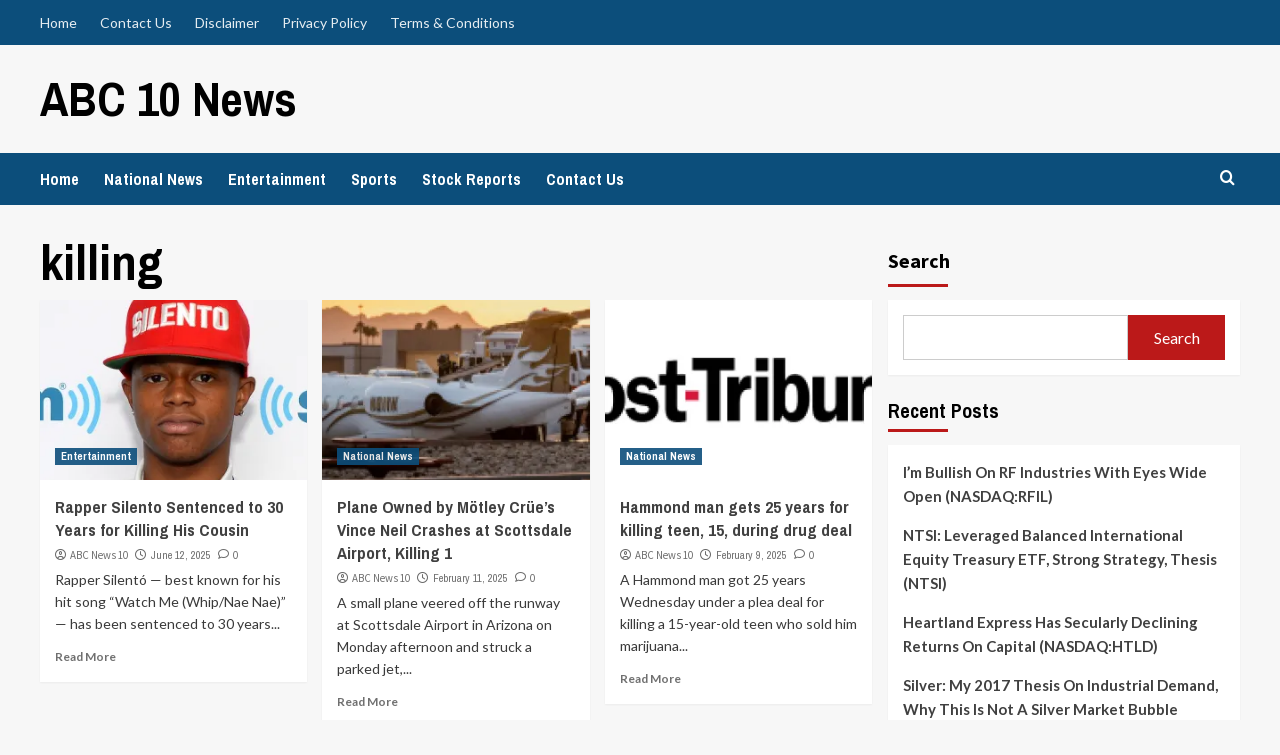

--- FILE ---
content_type: text/html; charset=UTF-8
request_url: https://abcnews10.com/tag/killing/
body_size: 20197
content:
<!doctype html>
<html lang="en-US">
<head>
    <meta charset="UTF-8">
    <meta name="viewport" content="width=device-width, initial-scale=1">
    <link rel="profile" href="http://gmpg.org/xfn/11">
    <title>killing &#8211; ABC 10 News</title>
<meta name='robots' content='max-image-preview:large' />
<link rel='dns-prefetch' href='//fonts.googleapis.com' />
<link rel="alternate" type="application/rss+xml" title="ABC 10 News &raquo; Feed" href="https://abcnews10.com/feed/" />
<link rel="alternate" type="application/rss+xml" title="ABC 10 News &raquo; Comments Feed" href="https://abcnews10.com/comments/feed/" />
<link rel="alternate" type="application/rss+xml" title="ABC 10 News &raquo; killing Tag Feed" href="https://abcnews10.com/tag/killing/feed/" />
<script type="text/javascript">
/* <![CDATA[ */
window._wpemojiSettings = {"baseUrl":"https:\/\/s.w.org\/images\/core\/emoji\/15.0.3\/72x72\/","ext":".png","svgUrl":"https:\/\/s.w.org\/images\/core\/emoji\/15.0.3\/svg\/","svgExt":".svg","source":{"concatemoji":"https:\/\/abcnews10.com\/wp-includes\/js\/wp-emoji-release.min.js?ver=6.5.7"}};
/*! This file is auto-generated */
!function(i,n){var o,s,e;function c(e){try{var t={supportTests:e,timestamp:(new Date).valueOf()};sessionStorage.setItem(o,JSON.stringify(t))}catch(e){}}function p(e,t,n){e.clearRect(0,0,e.canvas.width,e.canvas.height),e.fillText(t,0,0);var t=new Uint32Array(e.getImageData(0,0,e.canvas.width,e.canvas.height).data),r=(e.clearRect(0,0,e.canvas.width,e.canvas.height),e.fillText(n,0,0),new Uint32Array(e.getImageData(0,0,e.canvas.width,e.canvas.height).data));return t.every(function(e,t){return e===r[t]})}function u(e,t,n){switch(t){case"flag":return n(e,"\ud83c\udff3\ufe0f\u200d\u26a7\ufe0f","\ud83c\udff3\ufe0f\u200b\u26a7\ufe0f")?!1:!n(e,"\ud83c\uddfa\ud83c\uddf3","\ud83c\uddfa\u200b\ud83c\uddf3")&&!n(e,"\ud83c\udff4\udb40\udc67\udb40\udc62\udb40\udc65\udb40\udc6e\udb40\udc67\udb40\udc7f","\ud83c\udff4\u200b\udb40\udc67\u200b\udb40\udc62\u200b\udb40\udc65\u200b\udb40\udc6e\u200b\udb40\udc67\u200b\udb40\udc7f");case"emoji":return!n(e,"\ud83d\udc26\u200d\u2b1b","\ud83d\udc26\u200b\u2b1b")}return!1}function f(e,t,n){var r="undefined"!=typeof WorkerGlobalScope&&self instanceof WorkerGlobalScope?new OffscreenCanvas(300,150):i.createElement("canvas"),a=r.getContext("2d",{willReadFrequently:!0}),o=(a.textBaseline="top",a.font="600 32px Arial",{});return e.forEach(function(e){o[e]=t(a,e,n)}),o}function t(e){var t=i.createElement("script");t.src=e,t.defer=!0,i.head.appendChild(t)}"undefined"!=typeof Promise&&(o="wpEmojiSettingsSupports",s=["flag","emoji"],n.supports={everything:!0,everythingExceptFlag:!0},e=new Promise(function(e){i.addEventListener("DOMContentLoaded",e,{once:!0})}),new Promise(function(t){var n=function(){try{var e=JSON.parse(sessionStorage.getItem(o));if("object"==typeof e&&"number"==typeof e.timestamp&&(new Date).valueOf()<e.timestamp+604800&&"object"==typeof e.supportTests)return e.supportTests}catch(e){}return null}();if(!n){if("undefined"!=typeof Worker&&"undefined"!=typeof OffscreenCanvas&&"undefined"!=typeof URL&&URL.createObjectURL&&"undefined"!=typeof Blob)try{var e="postMessage("+f.toString()+"("+[JSON.stringify(s),u.toString(),p.toString()].join(",")+"));",r=new Blob([e],{type:"text/javascript"}),a=new Worker(URL.createObjectURL(r),{name:"wpTestEmojiSupports"});return void(a.onmessage=function(e){c(n=e.data),a.terminate(),t(n)})}catch(e){}c(n=f(s,u,p))}t(n)}).then(function(e){for(var t in e)n.supports[t]=e[t],n.supports.everything=n.supports.everything&&n.supports[t],"flag"!==t&&(n.supports.everythingExceptFlag=n.supports.everythingExceptFlag&&n.supports[t]);n.supports.everythingExceptFlag=n.supports.everythingExceptFlag&&!n.supports.flag,n.DOMReady=!1,n.readyCallback=function(){n.DOMReady=!0}}).then(function(){return e}).then(function(){var e;n.supports.everything||(n.readyCallback(),(e=n.source||{}).concatemoji?t(e.concatemoji):e.wpemoji&&e.twemoji&&(t(e.twemoji),t(e.wpemoji)))}))}((window,document),window._wpemojiSettings);
/* ]]> */
</script>

<style id='wp-emoji-styles-inline-css' type='text/css'>

	img.wp-smiley, img.emoji {
		display: inline !important;
		border: none !important;
		box-shadow: none !important;
		height: 1em !important;
		width: 1em !important;
		margin: 0 0.07em !important;
		vertical-align: -0.1em !important;
		background: none !important;
		padding: 0 !important;
	}
</style>
<link rel='stylesheet' id='wp-block-library-css' href='https://abcnews10.com/wp-includes/css/dist/block-library/style.min.css?ver=6.5.7' type='text/css' media='all' />
<style id='wp-block-library-theme-inline-css' type='text/css'>
.wp-block-audio figcaption{color:#555;font-size:13px;text-align:center}.is-dark-theme .wp-block-audio figcaption{color:#ffffffa6}.wp-block-audio{margin:0 0 1em}.wp-block-code{border:1px solid #ccc;border-radius:4px;font-family:Menlo,Consolas,monaco,monospace;padding:.8em 1em}.wp-block-embed figcaption{color:#555;font-size:13px;text-align:center}.is-dark-theme .wp-block-embed figcaption{color:#ffffffa6}.wp-block-embed{margin:0 0 1em}.blocks-gallery-caption{color:#555;font-size:13px;text-align:center}.is-dark-theme .blocks-gallery-caption{color:#ffffffa6}.wp-block-image figcaption{color:#555;font-size:13px;text-align:center}.is-dark-theme .wp-block-image figcaption{color:#ffffffa6}.wp-block-image{margin:0 0 1em}.wp-block-pullquote{border-bottom:4px solid;border-top:4px solid;color:currentColor;margin-bottom:1.75em}.wp-block-pullquote cite,.wp-block-pullquote footer,.wp-block-pullquote__citation{color:currentColor;font-size:.8125em;font-style:normal;text-transform:uppercase}.wp-block-quote{border-left:.25em solid;margin:0 0 1.75em;padding-left:1em}.wp-block-quote cite,.wp-block-quote footer{color:currentColor;font-size:.8125em;font-style:normal;position:relative}.wp-block-quote.has-text-align-right{border-left:none;border-right:.25em solid;padding-left:0;padding-right:1em}.wp-block-quote.has-text-align-center{border:none;padding-left:0}.wp-block-quote.is-large,.wp-block-quote.is-style-large,.wp-block-quote.is-style-plain{border:none}.wp-block-search .wp-block-search__label{font-weight:700}.wp-block-search__button{border:1px solid #ccc;padding:.375em .625em}:where(.wp-block-group.has-background){padding:1.25em 2.375em}.wp-block-separator.has-css-opacity{opacity:.4}.wp-block-separator{border:none;border-bottom:2px solid;margin-left:auto;margin-right:auto}.wp-block-separator.has-alpha-channel-opacity{opacity:1}.wp-block-separator:not(.is-style-wide):not(.is-style-dots){width:100px}.wp-block-separator.has-background:not(.is-style-dots){border-bottom:none;height:1px}.wp-block-separator.has-background:not(.is-style-wide):not(.is-style-dots){height:2px}.wp-block-table{margin:0 0 1em}.wp-block-table td,.wp-block-table th{word-break:normal}.wp-block-table figcaption{color:#555;font-size:13px;text-align:center}.is-dark-theme .wp-block-table figcaption{color:#ffffffa6}.wp-block-video figcaption{color:#555;font-size:13px;text-align:center}.is-dark-theme .wp-block-video figcaption{color:#ffffffa6}.wp-block-video{margin:0 0 1em}.wp-block-template-part.has-background{margin-bottom:0;margin-top:0;padding:1.25em 2.375em}
</style>
<style id='classic-theme-styles-inline-css' type='text/css'>
/*! This file is auto-generated */
.wp-block-button__link{color:#fff;background-color:#32373c;border-radius:9999px;box-shadow:none;text-decoration:none;padding:calc(.667em + 2px) calc(1.333em + 2px);font-size:1.125em}.wp-block-file__button{background:#32373c;color:#fff;text-decoration:none}
</style>
<style id='global-styles-inline-css' type='text/css'>
body{--wp--preset--color--black: #000000;--wp--preset--color--cyan-bluish-gray: #abb8c3;--wp--preset--color--white: #ffffff;--wp--preset--color--pale-pink: #f78da7;--wp--preset--color--vivid-red: #cf2e2e;--wp--preset--color--luminous-vivid-orange: #ff6900;--wp--preset--color--luminous-vivid-amber: #fcb900;--wp--preset--color--light-green-cyan: #7bdcb5;--wp--preset--color--vivid-green-cyan: #00d084;--wp--preset--color--pale-cyan-blue: #8ed1fc;--wp--preset--color--vivid-cyan-blue: #0693e3;--wp--preset--color--vivid-purple: #9b51e0;--wp--preset--gradient--vivid-cyan-blue-to-vivid-purple: linear-gradient(135deg,rgba(6,147,227,1) 0%,rgb(155,81,224) 100%);--wp--preset--gradient--light-green-cyan-to-vivid-green-cyan: linear-gradient(135deg,rgb(122,220,180) 0%,rgb(0,208,130) 100%);--wp--preset--gradient--luminous-vivid-amber-to-luminous-vivid-orange: linear-gradient(135deg,rgba(252,185,0,1) 0%,rgba(255,105,0,1) 100%);--wp--preset--gradient--luminous-vivid-orange-to-vivid-red: linear-gradient(135deg,rgba(255,105,0,1) 0%,rgb(207,46,46) 100%);--wp--preset--gradient--very-light-gray-to-cyan-bluish-gray: linear-gradient(135deg,rgb(238,238,238) 0%,rgb(169,184,195) 100%);--wp--preset--gradient--cool-to-warm-spectrum: linear-gradient(135deg,rgb(74,234,220) 0%,rgb(151,120,209) 20%,rgb(207,42,186) 40%,rgb(238,44,130) 60%,rgb(251,105,98) 80%,rgb(254,248,76) 100%);--wp--preset--gradient--blush-light-purple: linear-gradient(135deg,rgb(255,206,236) 0%,rgb(152,150,240) 100%);--wp--preset--gradient--blush-bordeaux: linear-gradient(135deg,rgb(254,205,165) 0%,rgb(254,45,45) 50%,rgb(107,0,62) 100%);--wp--preset--gradient--luminous-dusk: linear-gradient(135deg,rgb(255,203,112) 0%,rgb(199,81,192) 50%,rgb(65,88,208) 100%);--wp--preset--gradient--pale-ocean: linear-gradient(135deg,rgb(255,245,203) 0%,rgb(182,227,212) 50%,rgb(51,167,181) 100%);--wp--preset--gradient--electric-grass: linear-gradient(135deg,rgb(202,248,128) 0%,rgb(113,206,126) 100%);--wp--preset--gradient--midnight: linear-gradient(135deg,rgb(2,3,129) 0%,rgb(40,116,252) 100%);--wp--preset--font-size--small: 13px;--wp--preset--font-size--medium: 20px;--wp--preset--font-size--large: 36px;--wp--preset--font-size--x-large: 42px;--wp--preset--spacing--20: 0.44rem;--wp--preset--spacing--30: 0.67rem;--wp--preset--spacing--40: 1rem;--wp--preset--spacing--50: 1.5rem;--wp--preset--spacing--60: 2.25rem;--wp--preset--spacing--70: 3.38rem;--wp--preset--spacing--80: 5.06rem;--wp--preset--shadow--natural: 6px 6px 9px rgba(0, 0, 0, 0.2);--wp--preset--shadow--deep: 12px 12px 50px rgba(0, 0, 0, 0.4);--wp--preset--shadow--sharp: 6px 6px 0px rgba(0, 0, 0, 0.2);--wp--preset--shadow--outlined: 6px 6px 0px -3px rgba(255, 255, 255, 1), 6px 6px rgba(0, 0, 0, 1);--wp--preset--shadow--crisp: 6px 6px 0px rgba(0, 0, 0, 1);}:where(body .is-layout-flow)  > :first-child:first-child{margin-block-start: 0;}:where(body .is-layout-flow)  > :last-child:last-child{margin-block-end: 0;}:where(body .is-layout-flow)  > *{margin-block-start: 24px;margin-block-end: 0;}:where(body .is-layout-constrained)  > :first-child:first-child{margin-block-start: 0;}:where(body .is-layout-constrained)  > :last-child:last-child{margin-block-end: 0;}:where(body .is-layout-constrained)  > *{margin-block-start: 24px;margin-block-end: 0;}:where(body .is-layout-flex) {gap: 24px;}:where(body .is-layout-grid) {gap: 24px;}body .is-layout-flex{display: flex;}body .is-layout-flex{flex-wrap: wrap;align-items: center;}body .is-layout-flex > *{margin: 0;}body .is-layout-grid{display: grid;}body .is-layout-grid > *{margin: 0;}.has-black-color{color: var(--wp--preset--color--black) !important;}.has-cyan-bluish-gray-color{color: var(--wp--preset--color--cyan-bluish-gray) !important;}.has-white-color{color: var(--wp--preset--color--white) !important;}.has-pale-pink-color{color: var(--wp--preset--color--pale-pink) !important;}.has-vivid-red-color{color: var(--wp--preset--color--vivid-red) !important;}.has-luminous-vivid-orange-color{color: var(--wp--preset--color--luminous-vivid-orange) !important;}.has-luminous-vivid-amber-color{color: var(--wp--preset--color--luminous-vivid-amber) !important;}.has-light-green-cyan-color{color: var(--wp--preset--color--light-green-cyan) !important;}.has-vivid-green-cyan-color{color: var(--wp--preset--color--vivid-green-cyan) !important;}.has-pale-cyan-blue-color{color: var(--wp--preset--color--pale-cyan-blue) !important;}.has-vivid-cyan-blue-color{color: var(--wp--preset--color--vivid-cyan-blue) !important;}.has-vivid-purple-color{color: var(--wp--preset--color--vivid-purple) !important;}.has-black-background-color{background-color: var(--wp--preset--color--black) !important;}.has-cyan-bluish-gray-background-color{background-color: var(--wp--preset--color--cyan-bluish-gray) !important;}.has-white-background-color{background-color: var(--wp--preset--color--white) !important;}.has-pale-pink-background-color{background-color: var(--wp--preset--color--pale-pink) !important;}.has-vivid-red-background-color{background-color: var(--wp--preset--color--vivid-red) !important;}.has-luminous-vivid-orange-background-color{background-color: var(--wp--preset--color--luminous-vivid-orange) !important;}.has-luminous-vivid-amber-background-color{background-color: var(--wp--preset--color--luminous-vivid-amber) !important;}.has-light-green-cyan-background-color{background-color: var(--wp--preset--color--light-green-cyan) !important;}.has-vivid-green-cyan-background-color{background-color: var(--wp--preset--color--vivid-green-cyan) !important;}.has-pale-cyan-blue-background-color{background-color: var(--wp--preset--color--pale-cyan-blue) !important;}.has-vivid-cyan-blue-background-color{background-color: var(--wp--preset--color--vivid-cyan-blue) !important;}.has-vivid-purple-background-color{background-color: var(--wp--preset--color--vivid-purple) !important;}.has-black-border-color{border-color: var(--wp--preset--color--black) !important;}.has-cyan-bluish-gray-border-color{border-color: var(--wp--preset--color--cyan-bluish-gray) !important;}.has-white-border-color{border-color: var(--wp--preset--color--white) !important;}.has-pale-pink-border-color{border-color: var(--wp--preset--color--pale-pink) !important;}.has-vivid-red-border-color{border-color: var(--wp--preset--color--vivid-red) !important;}.has-luminous-vivid-orange-border-color{border-color: var(--wp--preset--color--luminous-vivid-orange) !important;}.has-luminous-vivid-amber-border-color{border-color: var(--wp--preset--color--luminous-vivid-amber) !important;}.has-light-green-cyan-border-color{border-color: var(--wp--preset--color--light-green-cyan) !important;}.has-vivid-green-cyan-border-color{border-color: var(--wp--preset--color--vivid-green-cyan) !important;}.has-pale-cyan-blue-border-color{border-color: var(--wp--preset--color--pale-cyan-blue) !important;}.has-vivid-cyan-blue-border-color{border-color: var(--wp--preset--color--vivid-cyan-blue) !important;}.has-vivid-purple-border-color{border-color: var(--wp--preset--color--vivid-purple) !important;}.has-vivid-cyan-blue-to-vivid-purple-gradient-background{background: var(--wp--preset--gradient--vivid-cyan-blue-to-vivid-purple) !important;}.has-light-green-cyan-to-vivid-green-cyan-gradient-background{background: var(--wp--preset--gradient--light-green-cyan-to-vivid-green-cyan) !important;}.has-luminous-vivid-amber-to-luminous-vivid-orange-gradient-background{background: var(--wp--preset--gradient--luminous-vivid-amber-to-luminous-vivid-orange) !important;}.has-luminous-vivid-orange-to-vivid-red-gradient-background{background: var(--wp--preset--gradient--luminous-vivid-orange-to-vivid-red) !important;}.has-very-light-gray-to-cyan-bluish-gray-gradient-background{background: var(--wp--preset--gradient--very-light-gray-to-cyan-bluish-gray) !important;}.has-cool-to-warm-spectrum-gradient-background{background: var(--wp--preset--gradient--cool-to-warm-spectrum) !important;}.has-blush-light-purple-gradient-background{background: var(--wp--preset--gradient--blush-light-purple) !important;}.has-blush-bordeaux-gradient-background{background: var(--wp--preset--gradient--blush-bordeaux) !important;}.has-luminous-dusk-gradient-background{background: var(--wp--preset--gradient--luminous-dusk) !important;}.has-pale-ocean-gradient-background{background: var(--wp--preset--gradient--pale-ocean) !important;}.has-electric-grass-gradient-background{background: var(--wp--preset--gradient--electric-grass) !important;}.has-midnight-gradient-background{background: var(--wp--preset--gradient--midnight) !important;}.has-small-font-size{font-size: var(--wp--preset--font-size--small) !important;}.has-medium-font-size{font-size: var(--wp--preset--font-size--medium) !important;}.has-large-font-size{font-size: var(--wp--preset--font-size--large) !important;}.has-x-large-font-size{font-size: var(--wp--preset--font-size--x-large) !important;}
.wp-block-navigation a:where(:not(.wp-element-button)){color: inherit;}
.wp-block-pullquote{font-size: 1.5em;line-height: 1.6;}
</style>
<link rel='stylesheet' id='contact-form-7-css' href='https://abcnews10.com/wp-content/plugins/contact-form-7/includes/css/styles.css?ver=5.9.3' type='text/css' media='all' />
<link rel='stylesheet' id='newsport-google-fonts-css' href='https://fonts.googleapis.com/css?family=Archivo+Narrow:400,400italic,700' type='text/css' media='all' />
<link rel='stylesheet' id='bootstrap-css' href='https://abcnews10.com/wp-content/themes/covernews/assets/bootstrap/css/bootstrap.min.css?ver=6.5.7' type='text/css' media='all' />
<link rel='stylesheet' id='covernews-style-css' href='https://abcnews10.com/wp-content/themes/covernews/style.css?ver=6.5.7' type='text/css' media='all' />
<link rel='stylesheet' id='newsport-css' href='https://abcnews10.com/wp-content/themes/newsport/style.css?ver=2.0.0' type='text/css' media='all' />
<link rel='stylesheet' id='covernews-icons-css' href='https://abcnews10.com/wp-content/themes/covernews/assets/icons/style.css?ver=6.5.7' type='text/css' media='all' />
<link rel='stylesheet' id='covernews-google-fonts-css' href='https://fonts.googleapis.com/css?family=Source%20Sans%20Pro:400,700|Lato:400,700&#038;subset=latin,latin-ext' type='text/css' media='all' />
<script type="text/javascript" src="https://abcnews10.com/wp-includes/js/jquery/jquery.min.js?ver=3.7.1" id="jquery-core-js"></script>
<script type="text/javascript" src="https://abcnews10.com/wp-includes/js/jquery/jquery-migrate.min.js?ver=3.4.1" id="jquery-migrate-js"></script>
<link rel="https://api.w.org/" href="https://abcnews10.com/wp-json/" /><link rel="alternate" type="application/json" href="https://abcnews10.com/wp-json/wp/v2/tags/577" /><link rel="EditURI" type="application/rsd+xml" title="RSD" href="https://abcnews10.com/xmlrpc.php?rsd" />
<meta name="generator" content="WordPress 6.5.7" />
<link rel='preconnect' href='https://i0.wp.com/' crossorigin><link rel='dns-prefetch' href='https://i0.wp.com/'><link rel='preconnect' href='https://i1.wp.com/' crossorigin><link rel='dns-prefetch' href='https://i1.wp.com/'><link rel='preconnect' href='https://i2.wp.com/' crossorigin><link rel='dns-prefetch' href='https://i2.wp.com/'><link rel='preconnect' href='https://i3.wp.com/' crossorigin><link rel='dns-prefetch' href='https://i3.wp.com/'><!-- FIFU: meta tags for featured image (begin) -->
<meta property="og:image" content="https://i2.wp.com/www.usmagazine.com/wp-content/uploads/2025/06/Rapper-Silento-Sentenced-to-30-Years-in-Prison-for-Killing-His-Cousin.jpg?crop=0px%2C127px%2C1331px%2C700px&resize=1200%2C630&quality=86&strip=all&ssl=1" />
<!-- FIFU: meta tags for featured image (end) --><meta property="og:title" content='Rapper Silento Sentenced to 30 Years for Killing His Cousin' />
<meta property="og:description" content='' />

<meta name="twitter:card" content='summary_large_image' />
<meta name="twitter:title" content='Rapper Silento Sentenced to 30 Years for Killing His Cousin' />
<meta name="twitter:description" content='' /><meta name="twitter:image" content="https://i2.wp.com/www.usmagazine.com/wp-content/uploads/2025/06/Rapper-Silento-Sentenced-to-30-Years-in-Prison-for-Killing-His-Cousin.jpg?crop=0px%2C127px%2C1331px%2C700px&resize=1200%2C630&quality=86&strip=all&ssl=1" />        <style type="text/css">
                        .site-title a,
            .site-header .site-branding .site-title a:visited,
            .site-header .site-branding .site-title a:hover,
            .site-description {
                color: #000000;
            }

            .site-branding .site-title {
                font-size: 48px;
            }

            @media only screen and (max-width: 640px) {
                .header-layout-3 .site-header .site-branding .site-title,
                .site-branding .site-title {
                    font-size: 60px;

                }
              }   

           @media only screen and (max-width: 375px) {
               .header-layout-3 .site-header .site-branding .site-title,
               .site-branding .site-title {
                        font-size: 50px;

                    }
                }
                
                    @media (min-width: 768px){
            .elementor-default .elementor-section.elementor-section-full_width > .elementor-container,
            .elementor-page .elementor-section.elementor-section-full_width > .elementor-container,
            .elementor-default .elementor-section.elementor-section-boxed > .elementor-container,
            .elementor-page .elementor-section.elementor-section-boxed > .elementor-container {
                max-width: 730px;
            }
        }
        @media (min-width: 992px){
            .elementor-default .elementor-section.elementor-section-full_width > .elementor-container,
            .elementor-page .elementor-section.elementor-section-full_width > .elementor-container,
            .elementor-default .elementor-section.elementor-section-boxed > .elementor-container,
            .elementor-page .elementor-section.elementor-section-boxed > .elementor-container {
                max-width: 950px;
            }
        }
        @media only screen and (min-width: 1401px){
            .elementor-default .elementor-section.elementor-section-full_width > .elementor-container,
            .elementor-page .elementor-section.elementor-section-full_width > .elementor-container,
            .elementor-default .elementor-section.elementor-section-boxed > .elementor-container,
            .elementor-page .elementor-section.elementor-section-boxed > .elementor-container {
                max-width: 1180px;
            }
        }
        @media only screen and (min-width: 1200px) and (max-width: 1400px){
            .elementor-default .elementor-section.elementor-section-full_width > .elementor-container,
            .elementor-page .elementor-section.elementor-section-full_width > .elementor-container,
            .elementor-default .elementor-section.elementor-section-boxed > .elementor-container,
            .elementor-page .elementor-section.elementor-section-boxed > .elementor-container {
                max-width: 1160px;
            }
        }
        @media (min-width: 1680px){            
            .elementor-default .elementor-section.elementor-section-full_width > .elementor-container,
            .elementor-page .elementor-section.elementor-section-full_width > .elementor-container,
            .elementor-default .elementor-section.elementor-section-boxed > .elementor-container,
            .elementor-page .elementor-section.elementor-section-boxed > .elementor-container {
                max-width: 1580px;
            }
        }
        
        .align-content-left .elementor-section-stretched,
        .align-content-right .elementor-section-stretched {
            max-width: 100%;
            left: 0 !important;
        }


        </style>
        </head>

<body class="archive tag tag-killing tag-577 wp-embed-responsive hfeed default-content-layout scrollup-sticky-header aft-sticky-header aft-sticky-sidebar default aft-main-banner-slider-editors-picks-trending header-image-default align-content-left aft-and">


<div id="page" class="site">
    <a class="skip-link screen-reader-text" href="#content">Skip to content</a>

    <div class="header-layout-1">
                    <div class="top-masthead">

                <div class="container">
                    <div class="row">
                                                    <div class="col-xs-12 col-sm-12 col-md-8 device-center">
                                
                                <div class="top-navigation"><ul id="top-menu" class="menu"><li id="menu-item-78" class="menu-item menu-item-type-custom menu-item-object-custom menu-item-home menu-item-78"><a href="http://abcnews10.com/">Home</a></li>
<li id="menu-item-79" class="menu-item menu-item-type-post_type menu-item-object-page menu-item-79"><a href="https://abcnews10.com/contact-us/">Contact Us</a></li>
<li id="menu-item-80" class="menu-item menu-item-type-post_type menu-item-object-page menu-item-80"><a href="https://abcnews10.com/disclaimer/">Disclaimer</a></li>
<li id="menu-item-81" class="menu-item menu-item-type-post_type menu-item-object-page menu-item-81"><a href="https://abcnews10.com/privacy-policy-2/">Privacy Policy</a></li>
<li id="menu-item-82" class="menu-item menu-item-type-post_type menu-item-object-page menu-item-82"><a href="https://abcnews10.com/terms-conditions/">Terms &#038; Conditions</a></li>
</ul></div>                            </div>
                                                                    </div>
                </div>
            </div> <!--    Topbar Ends-->
                <header id="masthead" class="site-header">
                        <div class="masthead-banner "
                 data-background="">
                <div class="container">
                    <div class="row">
                        <div class="col-md-4">
                            <div class="site-branding">
                                                                    <p class="site-title font-family-1">
                                        <a href="https://abcnews10.com/"
                                           rel="home">ABC 10 News</a>
                                    </p>
                                
                                                            </div>
                        </div>
                        <div class="col-md-8">
                                                    </div>
                    </div>
                </div>
            </div>
            <nav id="site-navigation" class="main-navigation">
                <div class="container">
                    <div class="row">
                        <div class="kol-12">
                            <div class="navigation-container">



                                <span class="toggle-menu" aria-controls="primary-menu" aria-expanded="false">
                                <span class="screen-reader-text">Primary Menu</span>
                                 <i class="ham"></i>
                        </span>
                                <span class="af-mobile-site-title-wrap">
                                                                <p class="site-title font-family-1">
                                <a href="https://abcnews10.com/"
                                   rel="home">ABC 10 News</a>
                            </p>
                        </span>
                                <div class="menu main-menu"><ul id="primary-menu" class="menu"><li id="menu-item-72" class="menu-item menu-item-type-custom menu-item-object-custom menu-item-home menu-item-72"><a href="http://abcnews10.com/">Home</a></li>
<li id="menu-item-76" class="menu-item menu-item-type-taxonomy menu-item-object-category menu-item-76"><a href="https://abcnews10.com/category/national-news/">National News</a></li>
<li id="menu-item-73" class="menu-item menu-item-type-taxonomy menu-item-object-category menu-item-73"><a href="https://abcnews10.com/category/entertainment/">Entertainment</a></li>
<li id="menu-item-74" class="menu-item menu-item-type-taxonomy menu-item-object-category menu-item-74"><a href="https://abcnews10.com/category/sports/">Sports</a></li>
<li id="menu-item-75" class="menu-item menu-item-type-taxonomy menu-item-object-category menu-item-75"><a href="https://abcnews10.com/category/stock-reports/">Stock Reports</a></li>
<li id="menu-item-77" class="menu-item menu-item-type-post_type menu-item-object-page menu-item-77"><a href="https://abcnews10.com/contact-us/">Contact Us</a></li>
</ul></div>
                                <div class="cart-search">

                                    <div class="af-search-wrap">
                                        <div class="search-overlay">
                                            <a href="#" title="Search" class="search-icon">
                                                <i class="fa fa-search"></i>
                                            </a>
                                            <div class="af-search-form">
                                                <form role="search" method="get" class="search-form" action="https://abcnews10.com/">
				<label>
					<span class="screen-reader-text">Search for:</span>
					<input type="search" class="search-field" placeholder="Search &hellip;" value="" name="s" />
				</label>
				<input type="submit" class="search-submit" value="Search" />
			</form>                                            </div>
                                        </div>
                                    </div>
                                </div>


                            </div>
                        </div>
                    </div>
                </div>
            </nav>
        </header>
    </div>

    <div id="content" class="container">
    <div class="section-block-upper row">

                <div id="primary" class="content-area">
                    <main id="main" class="site-main aft-archive-post">

                        
                            <header class="header-title-wrapper1">
                                <h1 class="page-title">killing</h1>                            </header><!-- .header-title-wrapper -->
                            <div class="row">
                            <div id="aft-inner-row">
                            

        <article id="post-13392" class="col-lg-4 col-sm-4 col-md-4 latest-posts-grid post-13392 post type-post status-publish format-standard has-post-thumbnail hentry category-entertainment tag-cousin tag-killing tag-rapper tag-sentenced tag-silento tag-years"                 data-mh="archive-layout-grid">
            
<div class="align-items-center has-post-image">
    <div class="spotlight-post">
        <figure class="categorised-article inside-img">
            <div class="categorised-article-wrapper">
                <div class="data-bg-hover data-bg-categorised read-bg-img">
                    <a href="https://abcnews10.com/rapper-silento-sentenced-to-30-years-for-killing-his-cousin/">
                        <img post-id="13392" fifu-featured="1" width="300" height="300" src="https://i1.wp.com/www.usmagazine.com/wp-content/uploads/2025/06/Rapper-Silento-Sentenced-to-30-Years-in-Prison-for-Killing-His-Cousin.jpg?crop=0px%2C127px%2C1331px%2C700px&amp;resize=1200%2C630&amp;quality=86&amp;strip=all&amp;w=300&amp;resize=300,300&amp;ssl=1" class="attachment-medium size-medium wp-post-image" alt="" decoding="async" fetchpriority="high" />                    </a>
                </div>
                                <div class="figure-categories figure-categories-bg">
                    <ul class="cat-links"><li class="meta-category">
                             <a class="covernews-categories category-color-1" href="https://abcnews10.com/category/entertainment/" alt="View all posts in Entertainment"> 
                                 Entertainment
                             </a>
                        </li></ul>                </div>
            </div>

        </figure>
        <figcaption>

            <h3 class="article-title article-title-1">
                <a href="https://abcnews10.com/rapper-silento-sentenced-to-30-years-for-killing-his-cousin/">
                    Rapper Silento Sentenced to 30 Years for Killing His Cousin                </a>
            </h3>
            <div class="grid-item-metadata">
                
        <span class="author-links">
           
                            
                <span class="item-metadata posts-author">
                <i class="far fa-user-circle"></i>
                                <a href="https://abcnews10.com/author/corpbusiness2020/">
                    ABC News 10                </a>
                       </span>
                         <span class="item-metadata posts-date">
    <i class="far fa-clock"></i>
    <a href="https://abcnews10.com/2025/06/"> 
        June 12, 2025        </a>
</span>
                        <span class="aft-comment-count">
                <a href="https://abcnews10.com/rapper-silento-sentenced-to-30-years-for-killing-his-cousin/">
                    <i class="far fa-comment"></i>
                    <span class="aft-show-hover">
                        0                    </span>
                </a>
            </span>
                    </span>
                    </div>
                            <div class="full-item-discription">
                    <div class="post-description">
                        <p>Rapper Silentó — best known for his hit song “Watch Me (Whip/Nae Nae)” — has been sentenced to 30 years...</p>
<div class="aft-readmore-wrapper"><a href="https://abcnews10.com/rapper-silento-sentenced-to-30-years-for-killing-his-cousin/" class="aft-readmore">Read More</a></div>

                    </div>
                </div>
                    </figcaption>
    </div>
    </div>        </article>
    

        <article id="post-10368" class="col-lg-4 col-sm-4 col-md-4 latest-posts-grid post-10368 post type-post status-publish format-standard has-post-thumbnail hentry category-national-news tag-airport tag-crashes tag-crues tag-killing tag-motley tag-neil tag-owned tag-plane tag-scottsdale tag-vince"                 data-mh="archive-layout-grid">
            
<div class="align-items-center has-post-image">
    <div class="spotlight-post">
        <figure class="categorised-article inside-img">
            <div class="categorised-article-wrapper">
                <div class="data-bg-hover data-bg-categorised read-bg-img">
                    <a href="https://abcnews10.com/plane-owned-by-motley-crues-vince-neil-crashes-at-scottsdale-airport-killing-1/">
                        <img post-id="10368" fifu-featured="1" width="300" height="300" src="https://i2.wp.com/static01.nyt.com/images/2025/02/10/multimedia/10xp-planecrash-jwgm/10xp-planecrash-jwgm-facebookJumbo.jpg?w=300&amp;resize=300,300&amp;ssl=1" class="attachment-medium size-medium wp-post-image" alt="" decoding="async" loading="lazy" />                    </a>
                </div>
                                <div class="figure-categories figure-categories-bg">
                    <ul class="cat-links"><li class="meta-category">
                             <a class="covernews-categories category-color-1" href="https://abcnews10.com/category/national-news/" alt="View all posts in National News"> 
                                 National News
                             </a>
                        </li></ul>                </div>
            </div>

        </figure>
        <figcaption>

            <h3 class="article-title article-title-1">
                <a href="https://abcnews10.com/plane-owned-by-motley-crues-vince-neil-crashes-at-scottsdale-airport-killing-1/">
                    Plane Owned by Mötley Crüe’s Vince Neil Crashes at Scottsdale Airport, Killing 1                </a>
            </h3>
            <div class="grid-item-metadata">
                
        <span class="author-links">
           
                            
                <span class="item-metadata posts-author">
                <i class="far fa-user-circle"></i>
                                <a href="https://abcnews10.com/author/corpbusiness2020/">
                    ABC News 10                </a>
                       </span>
                         <span class="item-metadata posts-date">
    <i class="far fa-clock"></i>
    <a href="https://abcnews10.com/2025/02/"> 
        February 11, 2025        </a>
</span>
                        <span class="aft-comment-count">
                <a href="https://abcnews10.com/plane-owned-by-motley-crues-vince-neil-crashes-at-scottsdale-airport-killing-1/">
                    <i class="far fa-comment"></i>
                    <span class="aft-show-hover">
                        0                    </span>
                </a>
            </span>
                    </span>
                    </div>
                            <div class="full-item-discription">
                    <div class="post-description">
                        <p>A small plane veered off the runway at Scottsdale Airport in Arizona on Monday afternoon and struck a parked jet,...</p>
<div class="aft-readmore-wrapper"><a href="https://abcnews10.com/plane-owned-by-motley-crues-vince-neil-crashes-at-scottsdale-airport-killing-1/" class="aft-readmore">Read More</a></div>

                    </div>
                </div>
                    </figcaption>
    </div>
    </div>        </article>
    

        <article id="post-10318" class="col-lg-4 col-sm-4 col-md-4 latest-posts-grid post-10318 post type-post status-publish format-standard has-post-thumbnail hentry category-national-news tag-deal tag-drug tag-hammond tag-killing tag-man tag-teen tag-years"                 data-mh="archive-layout-grid">
            
<div class="align-items-center has-post-image">
    <div class="spotlight-post">
        <figure class="categorised-article inside-img">
            <div class="categorised-article-wrapper">
                <div class="data-bg-hover data-bg-categorised read-bg-img">
                    <a href="https://abcnews10.com/hammond-man-gets-25-years-for-killing-teen-15-during-drug-deal/">
                        <img post-id="10318" fifu-featured="1" width="300" height="300" src="https://i3.wp.com/www.chicagotribune.com/wp-content/uploads/2024/01/Post-Tribune.jpg?w=1024&amp;h=569&amp;w=300&amp;resize=300,300&amp;ssl=1" class="attachment-medium size-medium wp-post-image" alt="" decoding="async" loading="lazy" />                    </a>
                </div>
                                <div class="figure-categories figure-categories-bg">
                    <ul class="cat-links"><li class="meta-category">
                             <a class="covernews-categories category-color-1" href="https://abcnews10.com/category/national-news/" alt="View all posts in National News"> 
                                 National News
                             </a>
                        </li></ul>                </div>
            </div>

        </figure>
        <figcaption>

            <h3 class="article-title article-title-1">
                <a href="https://abcnews10.com/hammond-man-gets-25-years-for-killing-teen-15-during-drug-deal/">
                    Hammond man gets 25 years for killing teen, 15, during drug deal                </a>
            </h3>
            <div class="grid-item-metadata">
                
        <span class="author-links">
           
                            
                <span class="item-metadata posts-author">
                <i class="far fa-user-circle"></i>
                                <a href="https://abcnews10.com/author/corpbusiness2020/">
                    ABC News 10                </a>
                       </span>
                         <span class="item-metadata posts-date">
    <i class="far fa-clock"></i>
    <a href="https://abcnews10.com/2025/02/"> 
        February 9, 2025        </a>
</span>
                        <span class="aft-comment-count">
                <a href="https://abcnews10.com/hammond-man-gets-25-years-for-killing-teen-15-during-drug-deal/">
                    <i class="far fa-comment"></i>
                    <span class="aft-show-hover">
                        0                    </span>
                </a>
            </span>
                    </span>
                    </div>
                            <div class="full-item-discription">
                    <div class="post-description">
                        <p>A Hammond man got 25 years Wednesday under a plea deal for killing a 15-year-old teen who sold him marijuana...</p>
<div class="aft-readmore-wrapper"><a href="https://abcnews10.com/hammond-man-gets-25-years-for-killing-teen-15-during-drug-deal/" class="aft-readmore">Read More</a></div>

                    </div>
                </div>
                    </figcaption>
    </div>
    </div>        </article>
    

        <article id="post-8642" class="col-lg-4 col-sm-4 col-md-4 latest-posts-grid post-8642 post type-post status-publish format-standard has-post-thumbnail hentry category-national-news tag-airstrike tag-carries tag-isis tag-killing tag-military tag-operatives tag-syria"                 data-mh="archive-layout-grid">
            
<div class="align-items-center has-post-image">
    <div class="spotlight-post">
        <figure class="categorised-article inside-img">
            <div class="categorised-article-wrapper">
                <div class="data-bg-hover data-bg-categorised read-bg-img">
                    <a href="https://abcnews10.com/us-military-carries-out-airstrike-in-syria-killing-2-isis-operatives/">
                        <img post-id="8642" fifu-featured="1" width="300" height="300" src="https://i0.wp.com/static.foxnews.com/foxnews.com/content/uploads/2024/12/b-52-and-f-15.jpg?w=300&amp;resize=300,300&amp;ssl=1" class="attachment-medium size-medium wp-post-image" alt="" decoding="async" loading="lazy" />                    </a>
                </div>
                                <div class="figure-categories figure-categories-bg">
                    <ul class="cat-links"><li class="meta-category">
                             <a class="covernews-categories category-color-1" href="https://abcnews10.com/category/national-news/" alt="View all posts in National News"> 
                                 National News
                             </a>
                        </li></ul>                </div>
            </div>

        </figure>
        <figcaption>

            <h3 class="article-title article-title-1">
                <a href="https://abcnews10.com/us-military-carries-out-airstrike-in-syria-killing-2-isis-operatives/">
                    US military carries out airstrike in Syria, killing 2 ISIS operatives                </a>
            </h3>
            <div class="grid-item-metadata">
                
        <span class="author-links">
           
                            
                <span class="item-metadata posts-author">
                <i class="far fa-user-circle"></i>
                                <a href="https://abcnews10.com/author/corpbusiness2020/">
                    ABC News 10                </a>
                       </span>
                         <span class="item-metadata posts-date">
    <i class="far fa-clock"></i>
    <a href="https://abcnews10.com/2024/12/"> 
        December 24, 2024        </a>
</span>
                        <span class="aft-comment-count">
                <a href="https://abcnews10.com/us-military-carries-out-airstrike-in-syria-killing-2-isis-operatives/">
                    <i class="far fa-comment"></i>
                    <span class="aft-show-hover">
                        0                    </span>
                </a>
            </span>
                    </span>
                    </div>
                            <div class="full-item-discription">
                    <div class="post-description">
                        <p>The U.S. military conducted an airstrike on Monday in Syria, where they killed a pair of ISIS operatives and destroyed...</p>
<div class="aft-readmore-wrapper"><a href="https://abcnews10.com/us-military-carries-out-airstrike-in-syria-killing-2-isis-operatives/" class="aft-readmore">Read More</a></div>

                    </div>
                </div>
                    </figcaption>
    </div>
    </div>        </article>
    

        <article id="post-8602" class="col-lg-4 col-sm-4 col-md-4 latest-posts-grid post-8602 post type-post status-publish format-standard has-post-thumbnail hentry category-national-news tag-charged tag-englewood tag-home tag-killing tag-living tag-man tag-vacant tag-woman"                 data-mh="archive-layout-grid">
            
<div class="align-items-center has-post-image">
    <div class="spotlight-post">
        <figure class="categorised-article inside-img">
            <div class="categorised-article-wrapper">
                <div class="data-bg-hover data-bg-categorised read-bg-img">
                    <a href="https://abcnews10.com/man-charged-with-killing-woman-living-in-vacant-englewood-home/">
                        <img post-id="8602" fifu-featured="1" width="300" height="300" src="https://i0.wp.com/www.chicagotribune.com/wp-content/uploads/2024/12/CTC-L-terryn-winters-house-1220-03_217119292.jpg?w=1024&amp;h=683&amp;w=300&amp;resize=300,300&amp;ssl=1" class="attachment-medium size-medium wp-post-image" alt="" decoding="async" loading="lazy" />                    </a>
                </div>
                                <div class="figure-categories figure-categories-bg">
                    <ul class="cat-links"><li class="meta-category">
                             <a class="covernews-categories category-color-1" href="https://abcnews10.com/category/national-news/" alt="View all posts in National News"> 
                                 National News
                             </a>
                        </li></ul>                </div>
            </div>

        </figure>
        <figcaption>

            <h3 class="article-title article-title-1">
                <a href="https://abcnews10.com/man-charged-with-killing-woman-living-in-vacant-englewood-home/">
                    Man charged with killing woman living in vacant Englewood home                </a>
            </h3>
            <div class="grid-item-metadata">
                
        <span class="author-links">
           
                            
                <span class="item-metadata posts-author">
                <i class="far fa-user-circle"></i>
                                <a href="https://abcnews10.com/author/corpbusiness2020/">
                    ABC News 10                </a>
                       </span>
                         <span class="item-metadata posts-date">
    <i class="far fa-clock"></i>
    <a href="https://abcnews10.com/2024/12/"> 
        December 23, 2024        </a>
</span>
                        <span class="aft-comment-count">
                <a href="https://abcnews10.com/man-charged-with-killing-woman-living-in-vacant-englewood-home/">
                    <i class="far fa-comment"></i>
                    <span class="aft-show-hover">
                        0                    </span>
                </a>
            </span>
                    </span>
                    </div>
                            <div class="full-item-discription">
                    <div class="post-description">
                        <p>Prosecutors on Sunday charged an Englewood man with beating a woman to death in the abandoned house where she and...</p>
<div class="aft-readmore-wrapper"><a href="https://abcnews10.com/man-charged-with-killing-woman-living-in-vacant-englewood-home/" class="aft-readmore">Read More</a></div>

                    </div>
                </div>
                    </figcaption>
    </div>
    </div>        </article>
    

        <article id="post-8184" class="col-lg-4 col-sm-4 col-md-4 latest-posts-grid post-8184 post type-post status-publish format-standard has-post-thumbnail hentry category-national-news tag-accused tag-ceo tag-chicago tag-courthouse tag-extradition tag-fights tag-killing tag-man tag-shouts tag-tribune tag-unitedhealthcares"                 data-mh="archive-layout-grid">
            
<div class="align-items-center has-post-image">
    <div class="spotlight-post">
        <figure class="categorised-article inside-img">
            <div class="categorised-article-wrapper">
                <div class="data-bg-hover data-bg-categorised read-bg-img">
                    <a href="https://abcnews10.com/man-accused-of-killing-unitedhealthcares-ceo-shouts-on-way-into-courthouse-and-fights-extradition-chicago-tribune/">
                        <img post-id="8184" fifu-featured="1" width="300" height="300" src="https://i2.wp.com/www.chicagotribune.com/wp-content/uploads/2024/12/APTOPIX_UnitedHealthcare_CEO_Killed_41836_9a2ed1.jpg?w=1024&amp;h=660&amp;w=300&amp;resize=300,300&amp;ssl=1" class="attachment-medium size-medium wp-post-image" alt="" decoding="async" loading="lazy" />                    </a>
                </div>
                                <div class="figure-categories figure-categories-bg">
                    <ul class="cat-links"><li class="meta-category">
                             <a class="covernews-categories category-color-1" href="https://abcnews10.com/category/national-news/" alt="View all posts in National News"> 
                                 National News
                             </a>
                        </li></ul>                </div>
            </div>

        </figure>
        <figcaption>

            <h3 class="article-title article-title-1">
                <a href="https://abcnews10.com/man-accused-of-killing-unitedhealthcares-ceo-shouts-on-way-into-courthouse-and-fights-extradition-chicago-tribune/">
                    Man accused of killing UnitedHealthcare’s CEO shouts on way into courthouse and fights extradition – Chicago Tribune                </a>
            </h3>
            <div class="grid-item-metadata">
                
        <span class="author-links">
           
                            
                <span class="item-metadata posts-author">
                <i class="far fa-user-circle"></i>
                                <a href="https://abcnews10.com/author/corpbusiness2020/">
                    ABC News 10                </a>
                       </span>
                         <span class="item-metadata posts-date">
    <i class="far fa-clock"></i>
    <a href="https://abcnews10.com/2024/12/"> 
        December 11, 2024        </a>
</span>
                        <span class="aft-comment-count">
                <a href="https://abcnews10.com/man-accused-of-killing-unitedhealthcares-ceo-shouts-on-way-into-courthouse-and-fights-extradition-chicago-tribune/">
                    <i class="far fa-comment"></i>
                    <span class="aft-show-hover">
                        0                    </span>
                </a>
            </span>
                    </span>
                    </div>
                            <div class="full-item-discription">
                    <div class="post-description">
                        <p>ALTOONA, Pa. — The man charged with murder in the killing of the CEO of UnitedHealthcare made it clear he...</p>
<div class="aft-readmore-wrapper"><a href="https://abcnews10.com/man-accused-of-killing-unitedhealthcares-ceo-shouts-on-way-into-courthouse-and-fights-extradition-chicago-tribune/" class="aft-readmore">Read More</a></div>

                    </div>
                </div>
                    </figcaption>
    </div>
    </div>        </article>
    

        <article id="post-7332" class="col-lg-4 col-sm-4 col-md-4 latest-posts-grid post-7332 post type-post status-publish format-standard has-post-thumbnail hentry category-national-news tag-cpd tag-decry tag-enrique tag-killing tag-martinez tag-officer tag-peers tag-slain tag-wake"                 data-mh="archive-layout-grid">
            
<div class="align-items-center has-post-image">
    <div class="spotlight-post">
        <figure class="categorised-article inside-img">
            <div class="categorised-article-wrapper">
                <div class="data-bg-hover data-bg-categorised read-bg-img">
                    <a href="https://abcnews10.com/at-wake-for-slain-cpd-officer-enrique-martinez-peers-decry-killing/">
                        <img post-id="7332" fifu-featured="1" width="300" height="300" src="https://i3.wp.com/www.chicagotribune.com/wp-content/uploads/2024/11/CTC-L-CPD-martinez-visitation-01_211134286.jpg?w=1024&amp;h=683&amp;w=300&amp;resize=300,300&amp;ssl=1" class="attachment-medium size-medium wp-post-image" alt="" decoding="async" loading="lazy" />                    </a>
                </div>
                                <div class="figure-categories figure-categories-bg">
                    <ul class="cat-links"><li class="meta-category">
                             <a class="covernews-categories category-color-1" href="https://abcnews10.com/category/national-news/" alt="View all posts in National News"> 
                                 National News
                             </a>
                        </li></ul>                </div>
            </div>

        </figure>
        <figcaption>

            <h3 class="article-title article-title-1">
                <a href="https://abcnews10.com/at-wake-for-slain-cpd-officer-enrique-martinez-peers-decry-killing/">
                    At wake for slain CPD Officer Enrique Martinez, peers decry killing                </a>
            </h3>
            <div class="grid-item-metadata">
                
        <span class="author-links">
           
                            
                <span class="item-metadata posts-author">
                <i class="far fa-user-circle"></i>
                                <a href="https://abcnews10.com/author/corpbusiness2020/">
                    ABC News 10                </a>
                       </span>
                         <span class="item-metadata posts-date">
    <i class="far fa-clock"></i>
    <a href="https://abcnews10.com/2024/11/"> 
        November 18, 2024        </a>
</span>
                        <span class="aft-comment-count">
                <a href="https://abcnews10.com/at-wake-for-slain-cpd-officer-enrique-martinez-peers-decry-killing/">
                    <i class="far fa-comment"></i>
                    <span class="aft-show-hover">
                        0                    </span>
                </a>
            </span>
                    </span>
                    </div>
                            <div class="full-item-discription">
                    <div class="post-description">
                        <p>Hundreds of mourners lined up outside an Oak Lawn funeral home Sunday to pay their respects to fallen Chicago police...</p>
<div class="aft-readmore-wrapper"><a href="https://abcnews10.com/at-wake-for-slain-cpd-officer-enrique-martinez-peers-decry-killing/" class="aft-readmore">Read More</a></div>

                    </div>
                </div>
                    </figcaption>
    </div>
    </div>        </article>
    

        <article id="post-5994" class="col-lg-4 col-sm-4 col-md-4 latest-posts-grid post-5994 post type-post status-publish format-standard has-post-thumbnail hentry category-national-news tag-charged tag-chief tag-killing tag-nevada tag-police tag-retired tag-stand tag-teen tag-trial tag-unfit"                 data-mh="archive-layout-grid">
            
<div class="align-items-center has-post-image">
    <div class="spotlight-post">
        <figure class="categorised-article inside-img">
            <div class="categorised-article-wrapper">
                <div class="data-bg-hover data-bg-categorised read-bg-img">
                    <a href="https://abcnews10.com/nevada-teen-charged-with-killing-retired-police-chief-unfit-to-stand-trial/">
                        <img post-id="5994" fifu-featured="1" width="300" height="300" src="https://i0.wp.com/static.foxnews.com/foxnews.com/content/uploads/2023/09/Andreas-Probst-thumb.jpg?w=300&amp;resize=300,300&amp;ssl=1" class="attachment-medium size-medium wp-post-image" alt="" decoding="async" loading="lazy" />                    </a>
                </div>
                                <div class="figure-categories figure-categories-bg">
                    <ul class="cat-links"><li class="meta-category">
                             <a class="covernews-categories category-color-1" href="https://abcnews10.com/category/national-news/" alt="View all posts in National News"> 
                                 National News
                             </a>
                        </li></ul>                </div>
            </div>

        </figure>
        <figcaption>

            <h3 class="article-title article-title-1">
                <a href="https://abcnews10.com/nevada-teen-charged-with-killing-retired-police-chief-unfit-to-stand-trial/">
                    Nevada teen charged with killing retired police chief unfit to stand trial                </a>
            </h3>
            <div class="grid-item-metadata">
                
        <span class="author-links">
           
                            
                <span class="item-metadata posts-author">
                <i class="far fa-user-circle"></i>
                                <a href="https://abcnews10.com/author/corpbusiness2020/">
                    ABC News 10                </a>
                       </span>
                         <span class="item-metadata posts-date">
    <i class="far fa-clock"></i>
    <a href="https://abcnews10.com/2024/10/"> 
        October 12, 2024        </a>
</span>
                        <span class="aft-comment-count">
                <a href="https://abcnews10.com/nevada-teen-charged-with-killing-retired-police-chief-unfit-to-stand-trial/">
                    <i class="far fa-comment"></i>
                    <span class="aft-show-hover">
                        0                    </span>
                </a>
            </span>
                    </span>
                    </div>
                            <div class="full-item-discription">
                    <div class="post-description">
                        <p>One of two teenagers charged in the death of a retired police chief who they allegedly ran over as he...</p>
<div class="aft-readmore-wrapper"><a href="https://abcnews10.com/nevada-teen-charged-with-killing-retired-police-chief-unfit-to-stand-trial/" class="aft-readmore">Read More</a></div>

                    </div>
                </div>
                    </figcaption>
    </div>
    </div>        </article>
    

        <article id="post-5908" class="col-lg-4 col-sm-4 col-md-4 latest-posts-grid post-5908 post type-post status-publish format-standard has-post-thumbnail hentry category-national-news tag-carouselling tag-date tag-expert tag-gen tag-killing"                 data-mh="archive-layout-grid">
            
<div class="align-items-center has-post-image">
    <div class="spotlight-post">
        <figure class="categorised-article inside-img">
            <div class="categorised-article-wrapper">
                <div class="data-bg-hover data-bg-categorised read-bg-img">
                    <a href="https://abcnews10.com/carouselling-is-killing-the-first-date-for-gen-z-expert/">
                        <img post-id="5908" fifu-featured="1" width="300" height="300" src="https://i2.wp.com/nypost.com/wp-content/uploads/sites/2/2024/10/vintage-carousel-91293156.jpg?quality=75&amp;strip=all&amp;w=1024&amp;w=300&amp;resize=300,300&amp;ssl=1" class="attachment-medium size-medium wp-post-image" alt="" decoding="async" loading="lazy" />                    </a>
                </div>
                                <div class="figure-categories figure-categories-bg">
                    <ul class="cat-links"><li class="meta-category">
                             <a class="covernews-categories category-color-1" href="https://abcnews10.com/category/national-news/" alt="View all posts in National News"> 
                                 National News
                             </a>
                        </li></ul>                </div>
            </div>

        </figure>
        <figcaption>

            <h3 class="article-title article-title-1">
                <a href="https://abcnews10.com/carouselling-is-killing-the-first-date-for-gen-z-expert/">
                    &#8216;Carouselling&#8217; is killing the first date for Gen Z: expert                </a>
            </h3>
            <div class="grid-item-metadata">
                
        <span class="author-links">
           
                            
                <span class="item-metadata posts-author">
                <i class="far fa-user-circle"></i>
                                <a href="https://abcnews10.com/author/corpbusiness2020/">
                    ABC News 10                </a>
                       </span>
                         <span class="item-metadata posts-date">
    <i class="far fa-clock"></i>
    <a href="https://abcnews10.com/2024/10/"> 
        October 9, 2024        </a>
</span>
                        <span class="aft-comment-count">
                <a href="https://abcnews10.com/carouselling-is-killing-the-first-date-for-gen-z-expert/">
                    <i class="far fa-comment"></i>
                    <span class="aft-show-hover">
                        0                    </span>
                </a>
            </span>
                    </span>
                    </div>
                            <div class="full-item-discription">
                    <div class="post-description">
                        <p>Dating in the age of social media can be a vicious cycle. “Carouselling” is the latest foul play to get...</p>
<div class="aft-readmore-wrapper"><a href="https://abcnews10.com/carouselling-is-killing-the-first-date-for-gen-z-expert/" class="aft-readmore">Read More</a></div>

                    </div>
                </div>
                    </figcaption>
    </div>
    </div>        </article>
    

        <article id="post-5848" class="col-lg-4 col-sm-4 col-md-4 latest-posts-grid post-5848 post type-post status-publish format-standard has-post-thumbnail hentry category-entertainment tag-affair tag-boyfriend tag-family tag-killing tag-learning tag-tricks tag-woman"                 data-mh="archive-layout-grid">
            
<div class="align-items-center has-post-image">
    <div class="spotlight-post">
        <figure class="categorised-article inside-img">
            <div class="categorised-article-wrapper">
                <div class="data-bg-hover data-bg-categorised read-bg-img">
                    <a href="https://abcnews10.com/woman-tricks-boyfriend-into-killing-family-after-learning-of-affair/">
                        <img post-id="5848" fifu-featured="1" width="300" height="300" src="https://i2.wp.com/theshaderoom.com/wp-content/uploads/2024/10/New-Details-Reveal-How-Woman-Allegedly-Manipulated-Boyfriend-Into-Murdering-Family-Of-Four-After-Learning-About-Affair-scaled.jpg?w=300&amp;resize=300,300&amp;ssl=1" class="attachment-medium size-medium wp-post-image" alt="" decoding="async" loading="lazy" />                    </a>
                </div>
                                <div class="figure-categories figure-categories-bg">
                    <ul class="cat-links"><li class="meta-category">
                             <a class="covernews-categories category-color-1" href="https://abcnews10.com/category/entertainment/" alt="View all posts in Entertainment"> 
                                 Entertainment
                             </a>
                        </li></ul>                </div>
            </div>

        </figure>
        <figcaption>

            <h3 class="article-title article-title-1">
                <a href="https://abcnews10.com/woman-tricks-boyfriend-into-killing-family-after-learning-of-affair/">
                    Woman Tricks Boyfriend Into Killing Family After Learning Of Affair                </a>
            </h3>
            <div class="grid-item-metadata">
                
        <span class="author-links">
           
                            
                <span class="item-metadata posts-author">
                <i class="far fa-user-circle"></i>
                                <a href="https://abcnews10.com/author/corpbusiness2020/">
                    ABC News 10                </a>
                       </span>
                         <span class="item-metadata posts-date">
    <i class="far fa-clock"></i>
    <a href="https://abcnews10.com/2024/10/"> 
        October 8, 2024        </a>
</span>
                        <span class="aft-comment-count">
                <a href="https://abcnews10.com/woman-tricks-boyfriend-into-killing-family-after-learning-of-affair/">
                    <i class="far fa-comment"></i>
                    <span class="aft-show-hover">
                        0                    </span>
                </a>
            </span>
                    </span>
                    </div>
                            <div class="full-item-discription">
                    <div class="post-description">
                        <p>A woman and her boyfriend allegedly orchestrated a deadly plot that claimed the lives of a family of four. New...</p>
<div class="aft-readmore-wrapper"><a href="https://abcnews10.com/woman-tricks-boyfriend-into-killing-family-after-learning-of-affair/" class="aft-readmore">Read More</a></div>

                    </div>
                </div>
                    </figcaption>
    </div>
    </div>        </article>
    

        <article id="post-5654" class="col-lg-4 col-sm-4 col-md-4 latest-posts-grid post-5654 post type-post status-publish format-standard has-post-thumbnail hentry category-sports tag-bear tag-delayed tag-fat tag-killing tag-week"                 data-mh="archive-layout-grid">
            
<div class="align-items-center has-post-image">
    <div class="spotlight-post">
        <figure class="categorised-article inside-img">
            <div class="categorised-article-wrapper">
                <div class="data-bg-hover data-bg-categorised read-bg-img">
                    <a href="https://abcnews10.com/fat-bear-week-delayed-by-bear-killing-bear/">
                        <img post-id="5654" fifu-featured="1" width="300" height="300" src="https://i2.wp.com/lede-admin.defector.com/wp-content/uploads/sites/28/2024/10/GettyImages-460403218.jpg?w=300&amp;resize=300,300&amp;ssl=1" class="attachment-medium size-medium wp-post-image" alt="" decoding="async" loading="lazy" />                    </a>
                </div>
                                <div class="figure-categories figure-categories-bg">
                    <ul class="cat-links"><li class="meta-category">
                             <a class="covernews-categories category-color-1" href="https://abcnews10.com/category/sports/" alt="View all posts in Sports"> 
                                 Sports
                             </a>
                        </li></ul>                </div>
            </div>

        </figure>
        <figcaption>

            <h3 class="article-title article-title-1">
                <a href="https://abcnews10.com/fat-bear-week-delayed-by-bear-killing-bear/">
                    Fat Bear Week Delayed By Bear Killing Bear                </a>
            </h3>
            <div class="grid-item-metadata">
                
        <span class="author-links">
           
                            
                <span class="item-metadata posts-author">
                <i class="far fa-user-circle"></i>
                                <a href="https://abcnews10.com/author/corpbusiness2020/">
                    ABC News 10                </a>
                       </span>
                         <span class="item-metadata posts-date">
    <i class="far fa-clock"></i>
    <a href="https://abcnews10.com/2024/10/"> 
        October 2, 2024        </a>
</span>
                        <span class="aft-comment-count">
                <a href="https://abcnews10.com/fat-bear-week-delayed-by-bear-killing-bear/">
                    <i class="far fa-comment"></i>
                    <span class="aft-show-hover">
                        0                    </span>
                </a>
            </span>
                    </span>
                    </div>
                            <div class="full-item-discription">
                    <div class="post-description">
                        <p>My first pets were a pair of hamsters, sisters from the same litter. I was surprised that such tiny little...</p>
<div class="aft-readmore-wrapper"><a href="https://abcnews10.com/fat-bear-week-delayed-by-bear-killing-bear/" class="aft-readmore">Read More</a></div>

                    </div>
                </div>
                    </figcaption>
    </div>
    </div>        </article>
    

        <article id="post-5532" class="col-lg-4 col-sm-4 col-md-4 latest-posts-grid post-5532 post type-post status-publish format-standard has-post-thumbnail hentry category-national-news tag-acquitted tag-city tag-court tag-insanity tag-killing tag-reason tag-records tag-son tag-worker"                 data-mh="archive-layout-grid">
            
<div class="align-items-center has-post-image">
    <div class="spotlight-post">
        <figure class="categorised-article inside-img">
            <div class="categorised-article-wrapper">
                <div class="data-bg-hover data-bg-categorised read-bg-img">
                    <a href="https://abcnews10.com/former-city-worker-acquitted-of-killing-her-son-by-reason-of-insanity-court-records/">
                        <img post-id="5532" fifu-featured="1" width="300" height="300" src="https://i2.wp.com/www.chicagotribune.com/wp-content/uploads/migration/2021/09/15/3ZA2MMVXJVGNNLXVTXVZFP3WRA.jpg?w=1024&amp;h=670&amp;w=300&amp;resize=300,300&amp;ssl=1" class="attachment-medium size-medium wp-post-image" alt="" decoding="async" loading="lazy" />                    </a>
                </div>
                                <div class="figure-categories figure-categories-bg">
                    <ul class="cat-links"><li class="meta-category">
                             <a class="covernews-categories category-color-1" href="https://abcnews10.com/category/national-news/" alt="View all posts in National News"> 
                                 National News
                             </a>
                        </li></ul>                </div>
            </div>

        </figure>
        <figcaption>

            <h3 class="article-title article-title-1">
                <a href="https://abcnews10.com/former-city-worker-acquitted-of-killing-her-son-by-reason-of-insanity-court-records/">
                    Former city worker acquitted of killing her son by reason of insanity: court records                </a>
            </h3>
            <div class="grid-item-metadata">
                
        <span class="author-links">
           
                            
                <span class="item-metadata posts-author">
                <i class="far fa-user-circle"></i>
                                <a href="https://abcnews10.com/author/corpbusiness2020/">
                    ABC News 10                </a>
                       </span>
                         <span class="item-metadata posts-date">
    <i class="far fa-clock"></i>
    <a href="https://abcnews10.com/2024/09/"> 
        September 29, 2024        </a>
</span>
                        <span class="aft-comment-count">
                <a href="https://abcnews10.com/former-city-worker-acquitted-of-killing-her-son-by-reason-of-insanity-court-records/">
                    <i class="far fa-comment"></i>
                    <span class="aft-show-hover">
                        0                    </span>
                </a>
            </span>
                    </span>
                    </div>
                            <div class="full-item-discription">
                    <div class="post-description">
                        <p>A South Side woman accused of fatally shooting her young son during an apparent mental health emergency in 2021 was...</p>
<div class="aft-readmore-wrapper"><a href="https://abcnews10.com/former-city-worker-acquitted-of-killing-her-son-by-reason-of-insanity-court-records/" class="aft-readmore">Read More</a></div>

                    </div>
                </div>
                    </figcaption>
    </div>
    </div>        </article>
    

        <article id="post-3608" class="col-lg-4 col-sm-4 col-md-4 latest-posts-grid post-3608 post type-post status-publish format-standard has-post-thumbnail hentry category-national-news tag-answers tag-disappointed tag-killing tag-massey tag-pritzker tag-sonya"                 data-mh="archive-layout-grid">
            
<div class="align-items-center has-post-image">
    <div class="spotlight-post">
        <figure class="categorised-article inside-img">
            <div class="categorised-article-wrapper">
                <div class="data-bg-hover data-bg-categorised read-bg-img">
                    <a href="https://abcnews10.com/pritzker-disappointed-with-answers-in-sonya-massey-killing/">
                        <img post-id="3608" fifu-featured="1" width="300" height="300" src="https://i0.wp.com/www.chicagotribune.com/wp-content/uploads/2024/08/CTC-L-returning-citizens-ID-30_201062204.jpg?w=1024&amp;h=683&amp;w=300&amp;resize=300,300&amp;ssl=1" class="attachment-medium size-medium wp-post-image" alt="" decoding="async" loading="lazy" />                    </a>
                </div>
                                <div class="figure-categories figure-categories-bg">
                    <ul class="cat-links"><li class="meta-category">
                             <a class="covernews-categories category-color-1" href="https://abcnews10.com/category/national-news/" alt="View all posts in National News"> 
                                 National News
                             </a>
                        </li></ul>                </div>
            </div>

        </figure>
        <figcaption>

            <h3 class="article-title article-title-1">
                <a href="https://abcnews10.com/pritzker-disappointed-with-answers-in-sonya-massey-killing/">
                    Pritzker &#8216;disappointed&#8217; with answers in Sonya Massey killing                </a>
            </h3>
            <div class="grid-item-metadata">
                
        <span class="author-links">
           
                            
                <span class="item-metadata posts-author">
                <i class="far fa-user-circle"></i>
                                <a href="https://abcnews10.com/author/corpbusiness2020/">
                    ABC News 10                </a>
                       </span>
                         <span class="item-metadata posts-date">
    <i class="far fa-clock"></i>
    <a href="https://abcnews10.com/2024/08/"> 
        August 7, 2024        </a>
</span>
                        <span class="aft-comment-count">
                <a href="https://abcnews10.com/pritzker-disappointed-with-answers-in-sonya-massey-killing/">
                    <i class="far fa-comment"></i>
                    <span class="aft-show-hover">
                        0                    </span>
                </a>
            </span>
                    </span>
                    </div>
                            <div class="full-item-discription">
                    <div class="post-description">
                        <p>Gov. J.B. Pritzker on Tuesday said he’s “disappointed” with the answers he’s hearing from a downstate sheriff over why his...</p>
<div class="aft-readmore-wrapper"><a href="https://abcnews10.com/pritzker-disappointed-with-answers-in-sonya-massey-killing/" class="aft-readmore">Read More</a></div>

                    </div>
                </div>
                    </figcaption>
    </div>
    </div>        </article>
    

        <article id="post-1918" class="col-lg-4 col-sm-4 col-md-4 latest-posts-grid post-1918 post type-post status-publish format-standard has-post-thumbnail hentry category-national-news tag-accused tag-beach tag-couple tag-killing tag-maine tag-ocean tag-poisoning tag-process tag-public tag-secure tag-trees tag-view tag-wealthy"                 data-mh="archive-layout-grid">
            
<div class="align-items-center has-post-image">
    <div class="spotlight-post">
        <figure class="categorised-article inside-img">
            <div class="categorised-article-wrapper">
                <div class="data-bg-hover data-bg-categorised read-bg-img">
                    <a href="https://abcnews10.com/wealthy-maine-couple-accused-of-killing-trees-to-secure-ocean-view-poisoning-public-beach-in-the-process/">
                        <img post-id="1918" fifu-featured="1" width="300" height="300" src="https://i2.wp.com/static.foxnews.com/foxnews.com/content/uploads/2024/06/Camden-Maine-2.jpg?w=300&amp;resize=300,300&amp;ssl=1" class="attachment-medium size-medium wp-post-image" alt="" decoding="async" loading="lazy" />                    </a>
                </div>
                                <div class="figure-categories figure-categories-bg">
                    <ul class="cat-links"><li class="meta-category">
                             <a class="covernews-categories category-color-1" href="https://abcnews10.com/category/national-news/" alt="View all posts in National News"> 
                                 National News
                             </a>
                        </li></ul>                </div>
            </div>

        </figure>
        <figcaption>

            <h3 class="article-title article-title-1">
                <a href="https://abcnews10.com/wealthy-maine-couple-accused-of-killing-trees-to-secure-ocean-view-poisoning-public-beach-in-the-process/">
                    Wealthy Maine couple accused of killing trees to secure ocean view, poisoning public beach in the process                </a>
            </h3>
            <div class="grid-item-metadata">
                
        <span class="author-links">
           
                            
                <span class="item-metadata posts-author">
                <i class="far fa-user-circle"></i>
                                <a href="https://abcnews10.com/author/corpbusiness2020/">
                    ABC News 10                </a>
                       </span>
                         <span class="item-metadata posts-date">
    <i class="far fa-clock"></i>
    <a href="https://abcnews10.com/2024/06/"> 
        June 20, 2024        </a>
</span>
                        <span class="aft-comment-count">
                <a href="https://abcnews10.com/wealthy-maine-couple-accused-of-killing-trees-to-secure-ocean-view-poisoning-public-beach-in-the-process/">
                    <i class="far fa-comment"></i>
                    <span class="aft-show-hover">
                        0                    </span>
                </a>
            </span>
                    </span>
                    </div>
                            <div class="full-item-discription">
                    <div class="post-description">
                        <p>Two Maine millionaires are bickering in court over accusations that one poisoned the other's trees to score the ultimate ocean...</p>
<div class="aft-readmore-wrapper"><a href="https://abcnews10.com/wealthy-maine-couple-accused-of-killing-trees-to-secure-ocean-view-poisoning-public-beach-in-the-process/" class="aft-readmore">Read More</a></div>

                    </div>
                </div>
                    </figcaption>
    </div>
    </div>        </article>
    

        <article id="post-1156" class="col-lg-4 col-sm-4 col-md-4 latest-posts-grid post-1156 post type-post status-publish format-standard has-post-thumbnail hentry category-national-news tag-bangladesh tag-cyclone tag-india tag-killing tag-remal tag-tears"                 data-mh="archive-layout-grid">
            
<div class="align-items-center has-post-image">
    <div class="spotlight-post">
        <figure class="categorised-article inside-img">
            <div class="categorised-article-wrapper">
                <div class="data-bg-hover data-bg-categorised read-bg-img">
                    <a href="https://abcnews10.com/cyclone-remal-tears-through-india-and-bangladesh-killing-at-least-23/">
                        <img post-id="1156" fifu-featured="1" width="300" height="300" src="https://i0.wp.com/static01.nyt.com/images/2024/05/28/multimedia/28bangladesh-cyclone-gzfl/28bangladesh-cyclone-gzfl-facebookJumbo.jpg?w=300&amp;resize=300,300&amp;ssl=1" class="attachment-medium size-medium wp-post-image" alt="" decoding="async" loading="lazy" />                    </a>
                </div>
                                <div class="figure-categories figure-categories-bg">
                    <ul class="cat-links"><li class="meta-category">
                             <a class="covernews-categories category-color-1" href="https://abcnews10.com/category/national-news/" alt="View all posts in National News"> 
                                 National News
                             </a>
                        </li></ul>                </div>
            </div>

        </figure>
        <figcaption>

            <h3 class="article-title article-title-1">
                <a href="https://abcnews10.com/cyclone-remal-tears-through-india-and-bangladesh-killing-at-least-23/">
                    Cyclone Remal Tears Through India and Bangladesh, Killing at Least 23                </a>
            </h3>
            <div class="grid-item-metadata">
                
        <span class="author-links">
           
                            
                <span class="item-metadata posts-author">
                <i class="far fa-user-circle"></i>
                                <a href="https://abcnews10.com/author/corpbusiness2020/">
                    ABC News 10                </a>
                       </span>
                         <span class="item-metadata posts-date">
    <i class="far fa-clock"></i>
    <a href="https://abcnews10.com/2024/05/"> 
        May 28, 2024        </a>
</span>
                        <span class="aft-comment-count">
                <a href="https://abcnews10.com/cyclone-remal-tears-through-india-and-bangladesh-killing-at-least-23/">
                    <i class="far fa-comment"></i>
                    <span class="aft-show-hover">
                        0                    </span>
                </a>
            </span>
                    </span>
                    </div>
                            <div class="full-item-discription">
                    <div class="post-description">
                        <p>At least 23 people were killed and millions were left without power after Cyclone Remal, the first tropical storm of...</p>
<div class="aft-readmore-wrapper"><a href="https://abcnews10.com/cyclone-remal-tears-through-india-and-bangladesh-killing-at-least-23/" class="aft-readmore">Read More</a></div>

                    </div>
                </div>
                    </figcaption>
    </div>
    </div>        </article>
                                </div>
                            <div class="col col-ten">
                                <div class="covernews-pagination">
                                    
	<nav class="navigation pagination" aria-label="Posts">
		<h2 class="screen-reader-text">Posts navigation</h2>
		<div class="nav-links"><span aria-current="page" class="page-numbers current">1</span>
<a class="page-numbers" href="https://abcnews10.com/tag/killing/page/2/">2</a>
<a class="next page-numbers" href="https://abcnews10.com/tag/killing/page/2/">Next</a></div>
	</nav>                                </div>
                            </div>
                                            </div>
                    </main><!-- #main -->
                </div><!-- #primary -->

                <aside id="secondary" class="widget-area sidebar-sticky-top">
	<div id="block-2" class="widget covernews-widget widget_block widget_search"><form role="search" method="get" action="https://abcnews10.com/" class="wp-block-search__button-outside wp-block-search__text-button wp-block-search"    ><label class="wp-block-search__label" for="wp-block-search__input-1" >Search</label><div class="wp-block-search__inside-wrapper " ><input class="wp-block-search__input" id="wp-block-search__input-1" placeholder="" value="" type="search" name="s" required /><button aria-label="Search" class="wp-block-search__button wp-element-button" type="submit" >Search</button></div></form></div><div id="block-3" class="widget covernews-widget widget_block">
<div class="wp-block-group"><div class="wp-block-group__inner-container is-layout-flow wp-block-group-is-layout-flow">
<h2 class="wp-block-heading">Recent Posts</h2>


<ul class="wp-block-latest-posts__list wp-block-latest-posts"><li><a class="wp-block-latest-posts__post-title" href="https://abcnews10.com/im-bullish-on-rf-industries-with-eyes-wide-open-nasdaqrfil/">I’m Bullish On RF Industries With Eyes Wide Open (NASDAQ:RFIL)</a></li>
<li><a class="wp-block-latest-posts__post-title" href="https://abcnews10.com/ntsi-leveraged-balanced-international-equity-treasury-etf-strong-strategy-thesis-ntsi/">NTSI: Leveraged Balanced International Equity Treasury ETF, Strong Strategy, Thesis (NTSI)</a></li>
<li><a class="wp-block-latest-posts__post-title" href="https://abcnews10.com/heartland-express-has-secularly-declining-returns-on-capital-nasdaqhtld/">Heartland Express Has Secularly Declining Returns On Capital (NASDAQ:HTLD)</a></li>
<li><a class="wp-block-latest-posts__post-title" href="https://abcnews10.com/silver-my-2017-thesis-on-industrial-demand-why-this-is-not-a-silver-market-bubble/">Silver: My 2017 Thesis On Industrial Demand, Why This Is Not A Silver Market Bubble</a></li>
<li><a class="wp-block-latest-posts__post-title" href="https://abcnews10.com/fepi-etf-this-25-yielder-is-about-to-generate-even-bigger-income-nasdaqfepi/">FEPI ETF: This 25% Yielder Is About To Generate Even Bigger Income (NASDAQ:FEPI)</a></li>
</ul></div></div>
</div><div id="block-6" class="widget covernews-widget widget_block">
<div class="wp-block-group"><div class="wp-block-group__inner-container is-layout-flow wp-block-group-is-layout-flow">
<h2 class="wp-block-heading">Categories</h2>


<ul class="wp-block-categories-list wp-block-categories">	<li class="cat-item cat-item-4"><a href="https://abcnews10.com/category/entertainment/">Entertainment</a>
</li>
	<li class="cat-item cat-item-2"><a href="https://abcnews10.com/category/national-news/">National News</a>
</li>
	<li class="cat-item cat-item-3"><a href="https://abcnews10.com/category/sports/">Sports</a>
</li>
	<li class="cat-item cat-item-22"><a href="https://abcnews10.com/category/stock-reports/">Stock Reports</a>
</li>
</ul></div></div>
</div></aside><!-- #secondary -->
        </div>


</div>

<div class="af-main-banner-latest-posts grid-layout">
    <div class="container">
        <div class="row">
        <div class="widget-title-section">
                                    <h4 class="widget-title header-after1">
                        <span class="header-after">                            
                            You may have missed                            </span>
                    </h4>
                
        </div>
            <div class="row">
                                <div class="col-sm-15 latest-posts-grid" data-mh="latest-posts-grid">
                        <div class="spotlight-post">
                            <figure class="categorised-article inside-img">
                                <div class="categorised-article-wrapper">
                                    <div class="data-bg-hover data-bg-categorised read-bg-img">
                                        <a href="https://abcnews10.com/im-bullish-on-rf-industries-with-eyes-wide-open-nasdaqrfil/">
                                            <img post-id="15012" fifu-featured="1" width="300" height="300" src="https://i1.wp.com/static.seekingalpha.com/cdn/s3/uploads/getty_images/2248253334/image_2248253334.jpg?io=getty-c-w1536&amp;w=300&amp;resize=300,300&amp;ssl=1" class="attachment-medium size-medium wp-post-image" alt="" decoding="async" loading="lazy" />                                        </a>
                                    </div>
                                </div>
                                                                <div class="figure-categories figure-categories-bg">

                                    <ul class="cat-links"><li class="meta-category">
                             <a class="covernews-categories category-color-1" href="https://abcnews10.com/category/stock-reports/" alt="View all posts in Stock Reports"> 
                                 Stock Reports
                             </a>
                        </li></ul>                                </div>
                            </figure>

                            <figcaption>

                                <h3 class="article-title article-title-1">
                                    <a href="https://abcnews10.com/im-bullish-on-rf-industries-with-eyes-wide-open-nasdaqrfil/">
                                        I’m Bullish On RF Industries With Eyes Wide Open (NASDAQ:RFIL)                                    </a>
                                </h3>
                                <div class="grid-item-metadata">
                                    
        <span class="author-links">
           
                            
                <span class="item-metadata posts-author">
                <i class="far fa-user-circle"></i>
                                <a href="https://abcnews10.com/author/corpbusiness2020/">
                    ABC News 10                </a>
                       </span>
                         <span class="item-metadata posts-date">
    <i class="far fa-clock"></i>
    <a href="https://abcnews10.com/2026/01/"> 
        January 19, 2026        </a>
</span>
                        <span class="aft-comment-count">
                <a href="https://abcnews10.com/im-bullish-on-rf-industries-with-eyes-wide-open-nasdaqrfil/">
                    <i class="far fa-comment"></i>
                    <span class="aft-show-hover">
                        0                    </span>
                </a>
            </span>
                    </span>
                                        </div>
                            </figcaption>
                        </div>
                    </div>
                                    <div class="col-sm-15 latest-posts-grid" data-mh="latest-posts-grid">
                        <div class="spotlight-post">
                            <figure class="categorised-article inside-img">
                                <div class="categorised-article-wrapper">
                                    <div class="data-bg-hover data-bg-categorised read-bg-img">
                                        <a href="https://abcnews10.com/ntsi-leveraged-balanced-international-equity-treasury-etf-strong-strategy-thesis-ntsi/">
                                            <img post-id="15010" fifu-featured="1" width="300" height="300" src="https://i2.wp.com/static.seekingalpha.com/cdn/s3/uploads/getty_images/2185341259/image_2185341259.jpg?io=getty-c-w1536&amp;w=300&amp;resize=300,300&amp;ssl=1" class="attachment-medium size-medium wp-post-image" alt="" decoding="async" loading="lazy" />                                        </a>
                                    </div>
                                </div>
                                                                <div class="figure-categories figure-categories-bg">

                                    <ul class="cat-links"><li class="meta-category">
                             <a class="covernews-categories category-color-1" href="https://abcnews10.com/category/stock-reports/" alt="View all posts in Stock Reports"> 
                                 Stock Reports
                             </a>
                        </li></ul>                                </div>
                            </figure>

                            <figcaption>

                                <h3 class="article-title article-title-1">
                                    <a href="https://abcnews10.com/ntsi-leveraged-balanced-international-equity-treasury-etf-strong-strategy-thesis-ntsi/">
                                        NTSI: Leveraged Balanced International Equity Treasury ETF, Strong Strategy, Thesis (NTSI)                                    </a>
                                </h3>
                                <div class="grid-item-metadata">
                                    
        <span class="author-links">
           
                            
                <span class="item-metadata posts-author">
                <i class="far fa-user-circle"></i>
                                <a href="https://abcnews10.com/author/corpbusiness2020/">
                    ABC News 10                </a>
                       </span>
                         <span class="item-metadata posts-date">
    <i class="far fa-clock"></i>
    <a href="https://abcnews10.com/2026/01/"> 
        January 19, 2026        </a>
</span>
                        <span class="aft-comment-count">
                <a href="https://abcnews10.com/ntsi-leveraged-balanced-international-equity-treasury-etf-strong-strategy-thesis-ntsi/">
                    <i class="far fa-comment"></i>
                    <span class="aft-show-hover">
                        0                    </span>
                </a>
            </span>
                    </span>
                                        </div>
                            </figcaption>
                        </div>
                    </div>
                                    <div class="col-sm-15 latest-posts-grid" data-mh="latest-posts-grid">
                        <div class="spotlight-post">
                            <figure class="categorised-article inside-img">
                                <div class="categorised-article-wrapper">
                                    <div class="data-bg-hover data-bg-categorised read-bg-img">
                                        <a href="https://abcnews10.com/heartland-express-has-secularly-declining-returns-on-capital-nasdaqhtld/">
                                            <img post-id="15008" fifu-featured="1" width="300" height="300" src="https://i2.wp.com/static.seekingalpha.com/cdn/s3/uploads/getty_images/1194754974/image_1194754974.jpg?io=getty-c-w1536&amp;w=300&amp;resize=300,300&amp;ssl=1" class="attachment-medium size-medium wp-post-image" alt="" decoding="async" loading="lazy" />                                        </a>
                                    </div>
                                </div>
                                                                <div class="figure-categories figure-categories-bg">

                                    <ul class="cat-links"><li class="meta-category">
                             <a class="covernews-categories category-color-1" href="https://abcnews10.com/category/stock-reports/" alt="View all posts in Stock Reports"> 
                                 Stock Reports
                             </a>
                        </li></ul>                                </div>
                            </figure>

                            <figcaption>

                                <h3 class="article-title article-title-1">
                                    <a href="https://abcnews10.com/heartland-express-has-secularly-declining-returns-on-capital-nasdaqhtld/">
                                        Heartland Express Has Secularly Declining Returns On Capital (NASDAQ:HTLD)                                    </a>
                                </h3>
                                <div class="grid-item-metadata">
                                    
        <span class="author-links">
           
                            
                <span class="item-metadata posts-author">
                <i class="far fa-user-circle"></i>
                                <a href="https://abcnews10.com/author/corpbusiness2020/">
                    ABC News 10                </a>
                       </span>
                         <span class="item-metadata posts-date">
    <i class="far fa-clock"></i>
    <a href="https://abcnews10.com/2026/01/"> 
        January 17, 2026        </a>
</span>
                        <span class="aft-comment-count">
                <a href="https://abcnews10.com/heartland-express-has-secularly-declining-returns-on-capital-nasdaqhtld/">
                    <i class="far fa-comment"></i>
                    <span class="aft-show-hover">
                        0                    </span>
                </a>
            </span>
                    </span>
                                        </div>
                            </figcaption>
                        </div>
                    </div>
                                    <div class="col-sm-15 latest-posts-grid" data-mh="latest-posts-grid">
                        <div class="spotlight-post">
                            <figure class="categorised-article inside-img">
                                <div class="categorised-article-wrapper">
                                    <div class="data-bg-hover data-bg-categorised read-bg-img">
                                        <a href="https://abcnews10.com/silver-my-2017-thesis-on-industrial-demand-why-this-is-not-a-silver-market-bubble/">
                                            <img post-id="15006" fifu-featured="1" width="300" height="300" src="https://i1.wp.com/static.seekingalpha.com/cdn/s3/uploads/getty_images/2249983138/image_2249983138.jpg?io=getty-c-w1536&amp;w=300&amp;resize=300,300&amp;ssl=1" class="attachment-medium size-medium wp-post-image" alt="" decoding="async" loading="lazy" />                                        </a>
                                    </div>
                                </div>
                                                                <div class="figure-categories figure-categories-bg">

                                    <ul class="cat-links"><li class="meta-category">
                             <a class="covernews-categories category-color-1" href="https://abcnews10.com/category/stock-reports/" alt="View all posts in Stock Reports"> 
                                 Stock Reports
                             </a>
                        </li></ul>                                </div>
                            </figure>

                            <figcaption>

                                <h3 class="article-title article-title-1">
                                    <a href="https://abcnews10.com/silver-my-2017-thesis-on-industrial-demand-why-this-is-not-a-silver-market-bubble/">
                                        Silver: My 2017 Thesis On Industrial Demand, Why This Is Not A Silver Market Bubble                                    </a>
                                </h3>
                                <div class="grid-item-metadata">
                                    
        <span class="author-links">
           
                            
                <span class="item-metadata posts-author">
                <i class="far fa-user-circle"></i>
                                <a href="https://abcnews10.com/author/corpbusiness2020/">
                    ABC News 10                </a>
                       </span>
                         <span class="item-metadata posts-date">
    <i class="far fa-clock"></i>
    <a href="https://abcnews10.com/2026/01/"> 
        January 16, 2026        </a>
</span>
                        <span class="aft-comment-count">
                <a href="https://abcnews10.com/silver-my-2017-thesis-on-industrial-demand-why-this-is-not-a-silver-market-bubble/">
                    <i class="far fa-comment"></i>
                    <span class="aft-show-hover">
                        0                    </span>
                </a>
            </span>
                    </span>
                                        </div>
                            </figcaption>
                        </div>
                    </div>
                                    <div class="col-sm-15 latest-posts-grid" data-mh="latest-posts-grid">
                        <div class="spotlight-post">
                            <figure class="categorised-article inside-img">
                                <div class="categorised-article-wrapper">
                                    <div class="data-bg-hover data-bg-categorised read-bg-img">
                                        <a href="https://abcnews10.com/fepi-etf-this-25-yielder-is-about-to-generate-even-bigger-income-nasdaqfepi/">
                                            <img post-id="15004" fifu-featured="1" width="300" height="300" src="https://i0.wp.com/static.seekingalpha.com/cdn/s3/uploads/getty_images/1221117247/image_1221117247.jpg?io=getty-c-w1536&amp;w=300&amp;resize=300,300&amp;ssl=1" class="attachment-medium size-medium wp-post-image" alt="" decoding="async" loading="lazy" />                                        </a>
                                    </div>
                                </div>
                                                                <div class="figure-categories figure-categories-bg">

                                    <ul class="cat-links"><li class="meta-category">
                             <a class="covernews-categories category-color-1" href="https://abcnews10.com/category/stock-reports/" alt="View all posts in Stock Reports"> 
                                 Stock Reports
                             </a>
                        </li></ul>                                </div>
                            </figure>

                            <figcaption>

                                <h3 class="article-title article-title-1">
                                    <a href="https://abcnews10.com/fepi-etf-this-25-yielder-is-about-to-generate-even-bigger-income-nasdaqfepi/">
                                        FEPI ETF: This 25% Yielder Is About To Generate Even Bigger Income (NASDAQ:FEPI)                                    </a>
                                </h3>
                                <div class="grid-item-metadata">
                                    
        <span class="author-links">
           
                            
                <span class="item-metadata posts-author">
                <i class="far fa-user-circle"></i>
                                <a href="https://abcnews10.com/author/corpbusiness2020/">
                    ABC News 10                </a>
                       </span>
                         <span class="item-metadata posts-date">
    <i class="far fa-clock"></i>
    <a href="https://abcnews10.com/2026/01/"> 
        January 16, 2026        </a>
</span>
                        <span class="aft-comment-count">
                <a href="https://abcnews10.com/fepi-etf-this-25-yielder-is-about-to-generate-even-bigger-income-nasdaqfepi/">
                    <i class="far fa-comment"></i>
                    <span class="aft-show-hover">
                        0                    </span>
                </a>
            </span>
                    </span>
                                        </div>
                            </figcaption>
                        </div>
                    </div>
                                    </div>
        </div>
    </div>
</div>

<footer class="site-footer">
        
            <div class="secondary-footer">
        <div class="container">
            <div class="row">
                                    <div class="col-sm-12">
                        <div class="footer-nav-wrapper">
                        <div class="footer-navigation"><ul id="footer-menu" class="menu"><li class="menu-item menu-item-type-custom menu-item-object-custom menu-item-home menu-item-78"><a href="http://abcnews10.com/">Home</a></li>
<li class="menu-item menu-item-type-post_type menu-item-object-page menu-item-79"><a href="https://abcnews10.com/contact-us/">Contact Us</a></li>
<li class="menu-item menu-item-type-post_type menu-item-object-page menu-item-80"><a href="https://abcnews10.com/disclaimer/">Disclaimer</a></li>
<li class="menu-item menu-item-type-post_type menu-item-object-page menu-item-81"><a href="https://abcnews10.com/privacy-policy-2/">Privacy Policy</a></li>
<li class="menu-item menu-item-type-post_type menu-item-object-page menu-item-82"><a href="https://abcnews10.com/terms-conditions/">Terms &#038; Conditions</a></li>
</ul></div>                        </div>
                    </div>
                                                </div>
        </div>
    </div>
            <div class="site-info">
        <div class="container">
            <div class="row">
                <div class="col-sm-12">
                                                                Copyright &copy; All rights reserved.                                                                                    <span class="sep"> | </span>
                        <a href="https://afthemes.com/products/covernews/">CoverNews</a> by AF themes.                                    </div>
            </div>
        </div>
    </div>
</footer>
</div>
<a id="scroll-up" class="secondary-color">
    <i class="fa fa-angle-up"></i>
</a>
<script type="text/javascript" src="https://abcnews10.com/wp-content/plugins/contact-form-7/includes/swv/js/index.js?ver=5.9.3" id="swv-js"></script>
<script type="text/javascript" id="contact-form-7-js-extra">
/* <![CDATA[ */
var wpcf7 = {"api":{"root":"https:\/\/abcnews10.com\/wp-json\/","namespace":"contact-form-7\/v1"},"cached":"1"};
/* ]]> */
</script>
<script type="text/javascript" src="https://abcnews10.com/wp-content/plugins/contact-form-7/includes/js/index.js?ver=5.9.3" id="contact-form-7-js"></script>
<script type="text/javascript" src="https://abcnews10.com/wp-content/themes/covernews/js/navigation.js?ver=2.0.0" id="covernews-navigation-js"></script>
<script type="text/javascript" src="https://abcnews10.com/wp-content/themes/covernews/js/skip-link-focus-fix.js?ver=2.0.0" id="covernews-skip-link-focus-fix-js"></script>
<script type="text/javascript" src="https://abcnews10.com/wp-content/themes/covernews/assets/jquery-match-height/jquery.matchHeight.min.js?ver=2.0.0" id="matchheight-js"></script>
<script type="text/javascript" src="https://abcnews10.com/wp-content/themes/covernews/assets/fixed-header-script.js?ver=2.0.0" id="covernews-fixed-header-script-js"></script>
<script type="text/javascript" src="https://abcnews10.com/wp-content/themes/covernews/assets/script.js?ver=2.0.0" id="covernews-script-js"></script>
<script type="text/javascript" id="fifu-json-ld-js-extra">
/* <![CDATA[ */
var fifuJsonLd = {"url":"https:\/\/i2.wp.com\/www.usmagazine.com\/wp-content\/uploads\/2025\/06\/Rapper-Silento-Sentenced-to-30-Years-in-Prison-for-Killing-His-Cousin.jpg?crop=0px%2C127px%2C1331px%2C700px&resize=1200%2C630&quality=86&strip=all&ssl=1"};
/* ]]> */
</script>
<script type="text/javascript" src="https://abcnews10.com/wp-content/plugins/featured-image-from-url/includes/html/js/json-ld.js?ver=4.7.2" id="fifu-json-ld-js"></script>

</body>
</html>


<!-- Page cached by LiteSpeed Cache 7.6.2 on 2026-01-19 21:28:10 -->

--- FILE ---
content_type: application/x-javascript
request_url: https://abcnews10.com/wp-content/plugins/featured-image-from-url/includes/html/js/json-ld.js?ver=4.7.2
body_size: -174
content:
(function () {
    if (typeof fifuJsonLd !== 'undefined' && fifuJsonLd.url) {
        var jsonData = {
            "@context": "http://schema.org",
            "@type": "ImageObject",
            "url": fifuJsonLd.url
        };

        // Create a script element for the JSON-LD structured data
        var script = document.createElement('script');
        script.type = 'application/ld+json';
        script.textContent = JSON.stringify(jsonData);
        document.head.appendChild(script);
    }
})();
